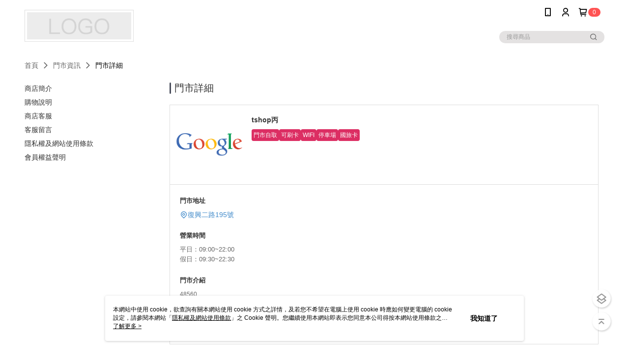

--- FILE ---
content_type: text/html; charset=utf-8
request_url: https://apitest9.91app.com/Shop/StoreDetail/1293/32511
body_size: 10981
content:
<!--This file is synced from MobileWebMallV2 -->

<!DOCTYPE html>

<html>
    <head>
        <title>
tshop丙 | UPDAPI測試商店9(使用中)        </title>
        
    <!-- 防止「Google 網路檢索器」為特定網頁建立索引 -->

        <meta http-equiv="content-language" content="zh-TW" />
        <meta name="viewport" content="width=device-width, initial-scale=1, maximum-scale=1" />
        <meta name="google" content="notranslate" />
        <meta name="msvalidate.01" content="1F70AEFB7989C2059273C4C3B3D1D480" />

            <meta name="robots" content="noindex"> 

        <meta property="fb:pages" content="jialintest">


        <link rel="icon" href="/official_default_grey.ico" />
        <link rel="shortcut icon" href="/official_default_grey.ico" />
        <!-- hrefLangs start -->
        <!--This file is synced from MobileWebMallV2 -->


        <!-- hrefLangs end -->

        <link rel="stylesheet" href="//official-static.91app.com/V2/Scripts/dist/css/style.css?v=020260121070451">

        <!-- themeCore fonts å’Œ icons çš„æ¨£å¼ä½¿ç”¨ CMS çš„ CDNï¼Œæœ¬æ©Ÿé–‹ç™¼ä¹Ÿä½¿ç”¨ CMS çš„ CDN -->
        <link rel='stylesheet' href='https://cms-static.cdn.91app.com/lib/cms-theme-core/3.88.1/css/desktop.default.css?v=020260121070451'>
<link rel='stylesheet' href='https://cms-static.cdn.91app.com/cms/common/iconFonts/css/font-awesome.css?v=020260121070451' /><link rel='stylesheet' href='https://cms-static.cdn.91app.com/cms/common/iconFonts/css/icon91.css?v=020260121070451' />        <!-- ä½¿ç”¨ trinity-core çš„ baseStyle.css -->

        <!-- å®¢è£½åŒ– IconFont è¨­å®š -->
<link rel='stylesheet' href='https://cms-static.cdn.91app.com/cms/common/iconFonts/v1.1.15/nine1/nine1.css?v=20260121070451' />        <!-- å®¢è£½åŒ– Font-Family è¨­å®š -->
                
        <link rel="apple-touch-icon" href="//img.91app.com/webapi/images/t/512/512/ShopIcon/1293/0/01220424" />
        <link rel="apple-touch-icon" sizes="180x180" href="//img.91app.com/webapi/images/t/512/512/ShopIcon/1293/0/01220424" />
        <link rel="apple-touch-icon-precomposed" href="//img.91app.com/webapi/images/t/512/512/ShopIcon/1293/0/01220424" />
        <link rel="apple-touch-icon-precomposed" sizes="180x180" href="//img.91app.com/webapi/images/t/512/512/ShopIcon/1293/0/01220424" />

            <link rel="canonical" href="https://apitest9.91app.com/Shop/StoreDetail/1293/32511" />

<!--This file is synced from MobileWebMallV2 -->

<!-- Google Tag Manager -->
<script>(function(w,d,s,l,i){w[l]=w[l]||[];w[l].push({'gtm.start':
new Date().getTime(),event:'gtm.js'});var f=d.getElementsByTagName(s)[0],
j=d.createElement(s),dl=l!='dataLayer'?'&l='+l:'';j.async=true;j.src=
'https://www.googletagmanager.com/gtm.js?id='+i+dl;f.parentNode.insertBefore(j,f);
})(window,document,'script','dataLayer','GTM-KZLS7Q8');</script>
<!-- End Google Tag Manager -->
        <!--This file is synced from MobileWebMallV2 -->
<!--Universal Google Analytics Start-->

<script>
        window.nineyi = window.nineyi || {};
        window.nineyi.googleAnalyticsSettingData = {
            GoogleAnalyticsTrackingId: 'UA-61079637-43',
            GoogleAnalytics4TrackingId: 'G-NC29QQTW59',
            CookieDomainSetting: document.location.hostname,
            originDomain: 'https://apitest9.91app.com',
            officialSsoDomain: 'service.91app.com',
            DefaultCurrencyCode: 'TWD',
            isEnableVipMemberOuterIdDimension: 'False' === 'True',
            customOuidDimensionName: '',
            isUseOriginalClientId: 'False' === 'True',
            isShowSaleProductOuterId: 'False' === 'True',
            isPassOuterMemberCode: 'True' === 'True',
        };
</script>

        <!--This file is synced from MobileWebMallV2 -->

        <!--This file is synced from MobileWebMallV2 -->
<div id="fb-root"></div>
<!--Facebook Pixel Code Start-->
<script>
    !function (f, b, e, v, n, t, s) {
        if (f.fbq)return;
        n = f.fbq = function () {
            n.callMethod ?
                    n.callMethod.apply(n, arguments) : n.queue.push(arguments)
        };
        if (!f._fbq)f._fbq = n;
        n.push = n;
        n.loaded = !0;
        n.version = '2.0';
        n.queue = [];
        t = b.createElement(e);
        t.async = !0;
        t.src = v;
        s = b.getElementsByTagName(e)[0];
        s.parentNode.insertBefore(t, s)
    }(window, document, 'script', '//connect.facebook.net/en_US/fbevents.js');
    var FbCustomAudiencesPixelIds = JSON.parse('[]');
    var AllSiteFbCustomAudiencesPixelId = '1021834927899745';
    var IsEnableAdvancedFacebookPixel = JSON.parse('false');
</script>
<!--Facebook Pixel Code End-->
        <!--This file is synced from MobileWebMallV2 -->
    <!--GoogleConversion-->
    <script async src="https://www.googletagmanager.com/gtag/js?id=UA-61079637-43"></script>
    <script>
        window.dataLayer = window.dataLayer || [];
        function gtag(){dataLayer.push(arguments);}
        gtag('js', new Date());
    </script>
        <!--GoogleConversion-->
        <script>
            var GoogleConversionData = JSON.parse('{"TrackingIdList":["444913807"],"ShopUseNewCode":true,"ConversionList":[{"Id":"444913807","Label":"ZQgVCK2IsfABEI-xk9QB","TagType":"GoogleConversionForShoppingCart"},{"Id":"444913807","Label":"SX_hCKqIsfABEI-xk9QB","TagType":"GoogleConversionForRegistrationCompleted"},{"Id":"444913807","Label":"TKYOCK-HsfABEI-xk9QB","TagType":"GoogleConversionForPayFinish"}]}');
            var GoogleRemarketingData = JSON.parse('{"TrackingIdList":["444913807"],"RemarketingList":[{"TrackingId":"444913807","Label":""}]}');
        </script>

        <!--This file is synced from MobileWebMallV2 -->
<!-- Yahoo Dot Tag Base Code Start -->
<!-- Yahoo Dot Tag Base Code End -->
        <!--This file is synced from MobileWebMallV2 -->

<!-- initial mweb constant -->
<script src="//official-static.91app.com/V2/Scripts/cookies.min.js"></script>

    <script src='https://app.cdn.91app.com/global/currency-exchange-rate/currency.js'></script>

<script>
    window.nineyi = window.nineyi || {};
    window.nineyi.shopId = 1293;
    window.nineyi.appSetting = window.nineyi.appSetting || {};
    window.nineyi.appSetting.logLevel = parseInt('2');
    window.nineyi.appSetting.viewTitle = 'tshop丙';
    window.nineyi.ServiceWorker = window.nineyi.ServiceWorker || {};
    window.nineyi.ServiceWorker.Env = 'Prod';
    window.nineyi.facebookConfig = {
        allSiteFbPixelId: AllSiteFbCustomAudiencesPixelId,
        CustomAudiencesPixelIds: FbCustomAudiencesPixelIds
    };
    window.nineyi.Execmode = 'Prod';
    window.nineyi.version = '20260121070451';
    window.nineyi.ServiceWorker.Options = {
        v: '1',
        tid: 'UA-61079637-43',
        ccode: 'TW',
        ch: 'web',
        cud: 'TWD',
        ld: 'zh-TW',
        shopId: 1293,
    }
    window.nineyi.pageType = '';
    window.nineyi.launchType = '';
    window.nineyi.silo = '91app';
    window.nineyi.dependencies = window.nineyi.dependencies || {};
    window.nineyi.dependencies.apiConfig = window.nineyi.dependencies.apiConfig || {
        cdnApiHost:'https://webapi.91app.com',
        isEnableCdnApi: "True" == 'True'
    };
    window.nineyi.dependencies.env = 'Prod';
    window.nineyi.dependencies.market = 'TW';
    window.nineyi.dependencies.shopId = parseInt('1293');
    window.nineyi.cookieExpireTime = {
        fr: 86400000,
        fr2: 86400000,
        act: 172800000,
    };

    window.nineyi.MWeb = window.nineyi.MWeb || {};
    window.nineyi.MWeb.OfficialOriginDomain = 'https://apitest9.91app.com';
    window.nineyi.MWeb.ApiCdnConfig = {
        "Url": 'https://webapi.91app.com',
        "IsEnable": "True" == 'True'
    };
    window.nineyi.MWeb.MachineName = 'TW-MWG1-67-107';
    window.nineyi.MWeb.OfficialShopProfile = {"ShopId":1293,"BrowserMode":1,"DeviceMode":1,"StoreTotalCount":65,"LayoutAreaSetting":{"IsEnableLeftAside":true,"IsEnableHeader":true,"IsEnableFooter":true},"SharedFrameViewModel":{"OfficialCustomLink":null},"HasNewVersionSwitch":true,"LineShopLandingPopupEnabled":false,"IsPassOuterMemberCode":true};
    window.nineyi.MWeb.CmsShopInfo = {"EnableCms":true,"Version":"36c731ce-4d20-4ccf-bc86-7edebb532157_1659428368324"};
    window.nineyi.MWeb.CmsApiDomain = 'https://fts-api.91app.com';
    window.nineyi.MWeb.ShopId = parseInt('1293');
    window.nineyi.MWeb.ShopName = "UPDAPI測試商店9(使用中)";
    window.nineyi.MWeb.SupplierName = "91APP商店輔導";
    window.nineyi.MWeb.UnLoginId = '';
    window.nineyi.MWeb.IsThirdpartyAuthMember = 'False'.toLocaleLowerCase() === 'true';
    window.nineyi.MWeb.ThirdpartyAuthTypeDef = '';
    window.nineyi.MWeb.ThirdpartyAuthButtonContent = '';
    window.nineyi.MWeb.ThirdpartyAuthIconUrl = '';
    window.nineyi.MWeb.ServiceNumber = '0227839191';
    window.nineyi.MWeb.ServiceInfo = '週一～週日，09:00～18:00';
    window.nineyi.MWeb.HomeUrl = '/v2/official';
    window.nineyi.MWeb.IsLBS = 'True' === "True";
    window.nineyi.MWeb.IsAntiFraud = 'False';
    window.nineyi.MWeb.GoogleRecaptchaSiteKey = '';
    window.nineyi.MWeb.IsShowQuestionInsert = 'true' === 'true';
    window.nineyi.MWeb.IsShowShopIntroduce = 'true' === 'true';
    window.nineyi.MWeb.IsRememberCreditCard = 'false' === 'true';
    window.nineyi.MWeb.IsShowChangePassword = 'true' === 'true';
    window.nineyi.MWeb.IsShowAccountBinding = 'true' === 'true';
    window.nineyi.MWeb.IsPriceOnTop = 'false' === 'true';
    window.nineyi.MWeb.IsEnabledNewProductCard = 'true' === 'true';
    window.nineyi.MWeb.IsEnabledCustomTranslation = 'false' === 'true';
    window.nineyi.MWeb.EnableSessionExpire = 'False' === 'True';
    window.nineyi.MWeb.EnableAddressBook = 'True' === 'True';
    window.nineyi.MWeb.AddressBookVersion = 2;
    window.nineyi.MWeb.IsEnabledShopReturnGoods = 'True' === 'True';
    window.nineyi.MWeb.IsEnabledShopChangeGoods = 'False' === 'True';
    window.nineyi.MWeb.IsEnabledShopCustomReturnGoods = 'False' === 'True';
    window.nineyi.MWeb.IsEnabledShopCustomChangeGoods = 'False' === 'True';
    window.nineyi.MWeb.IsEnableStoreCredit = 'False' === 'True';
    window.nineyi.MWeb.IsShowTradesOrderGroupQRCode = 'False' === 'True';
    window.nineyi.MWeb.AdministrativeRegionFileUrlPrefix = 'https://static-web.cdn.91app.com/TW/Prod/';
    window.nineyi.MWeb.CommerceCloudAppApiDomain = 'https://fts-api.91app.com';
    window.nineyi.MWeb.CommerceCloudCdnApiDomain = 'https://fts-api.91app.com';
    window.nineyi.MWeb.IsSuggestPriceShowPrice = 'true' === 'true';
    window.nineyi.MWeb.FtsApiDomain = 'https://fts-api.91app.com';
    window.nineyi.MWeb.ChatWebSocketDomain = '';
    window.nineyi.MWeb.IsEnableShopCustomCurrencyRate = 'False' == 'True';
    window.nineyi.MWeb.IsEnabledRetailStoreExpress = 'False' == 'True';
    window.nineyi.MWeb.RetailStoreExpressState = {"IsRetailStoreExpress":false,"LogoUrl":"","HeaderBackgroundColor":""};
    window.nineyi.MWeb.IsEnableSkuPointsPay = 'False' === 'True';
    window.nineyi.MWeb.PointsPayDisplayType = 'PointDesc';

    window.nineyi.stackdriverConfig = {
        name: 'mweb',
        version: '20260121070451'
    }

    var referrerUrl = '';
    document.location.search.replace('?', '').split('&').forEach(function (item) {
        if (item.match(/^rt=/g)) {
            referrerUrl = decodeURIComponent(item.split('=')[1]);
        }
    });
    if (!referrerUrl) {
        referrerUrl = 'https://apitest9.91app.com';
    }
    window.nineyi.MWeb.ReferrerUrl = referrerUrl;
    var QRCodeImage = '<img alt="91mai-qrcode-img" name="91mai_qrcode" src="[data-uri]" />';
    var QRCodeImageSpan = document.createElement('span');
    QRCodeImageSpan.innerHTML = QRCodeImage;
    window.nineyi.MWeb.QRCodeImageUrl = QRCodeImageSpan.firstElementChild.src;

    window.nineyi.MWeb.DownloadAppUrl = {
        ios: 'https://itunes.apple.com/tw/app/id1234',
        android: 'https://play.google.com/store/apps/details?id=com.nineyi.shop.s001293',
        isDownloadAndroidAPK: 'False' === 'True',
    }
    window.nineyi.MWeb.IsEnableFBMessenger = 'False'.toLocaleLowerCase() == 'true';
    window.nineyi.MWeb.IsEnableFBMessengerNonWorkingTime = 'False'.toLocaleLowerCase() == 'true';
    window.nineyi.MWeb.FBMessengerWorkingStartWeekDay = '';
    window.nineyi.MWeb.FBMessengerWorkingStartTime = '';
    window.nineyi.MWeb.FBMessengerWorkingEndWeekDay = '';
    window.nineyi.MWeb.FBMessengerWorkingEndTime = '';
    window.nineyi.MWeb.FanGroupUrl = 'https://www.facebook.com/jialintest';
    window.nineyi.MWeb.FBAppId = '1234'; // 分享用
    // FbOfficialAppId： nineyi.webstore.mobilewebmall\WebStore\Frontend\BE\Official\OfficialShopInfoEntity.cs
    // 單一domain店家:取DB Shop 裡面的資料(同FbAppId)，非單一domain店家:取Config裡面 FB.Official.AppId
    window.nineyi.MWeb.FbOfficialAppId = '1234'; // Fb官網登入用
    window.nineyi.MWeb.OnlineCRM = '';
    window.nineyi.MWeb.OnlineCRMCode = '';
    window.nineyi.MWeb.ShopInstagramUrl = '';
    var GoogleConversionData = JSON.parse('{"TrackingIdList":["444913807"],"ShopUseNewCode":true,"ConversionList":[{"Id":"444913807","Label":"ZQgVCK2IsfABEI-xk9QB","TagType":"GoogleConversionForShoppingCart"},{"Id":"444913807","Label":"SX_hCKqIsfABEI-xk9QB","TagType":"GoogleConversionForRegistrationCompleted"},{"Id":"444913807","Label":"TKYOCK-HsfABEI-xk9QB","TagType":"GoogleConversionForPayFinish"}]}');
    var GoogleConversionList;
    if(GoogleConversionData){
        GoogleConversionList = GoogleConversionData.ConversionList;
    }
    window.nineyi.MWeb.GoogleConversionList = GoogleConversionList
    var GoogleConversionData = JSON.parse('{"TrackingIdList":["444913807"],"ShopUseNewCode":true,"ConversionList":[{"Id":"444913807","Label":"ZQgVCK2IsfABEI-xk9QB","TagType":"GoogleConversionForShoppingCart"},{"Id":"444913807","Label":"SX_hCKqIsfABEI-xk9QB","TagType":"GoogleConversionForRegistrationCompleted"},{"Id":"444913807","Label":"TKYOCK-HsfABEI-xk9QB","TagType":"GoogleConversionForPayFinish"}]}');
    var GoogleConversionDataShopUseNewCode;
    if(GoogleConversionData){
        GoogleConversionDataShopUseNewCode = GoogleConversionData.ShopUseNewCode;
    }
    window.nineyi.MWeb.GoogleConversionShopUseNewCode = GoogleConversionDataShopUseNewCode;
    window.nineyi.MWeb.Market = 'TW';
    window.nineyi.MWeb.IsAdobeTrackerShop = 'False';
    window.nineyi.MWeb.SoldOutType = 'OutOfStock'; // 商品缺貨顯示
    window.nineyi.MWeb.SalesMarketSettings = {"SupplierId":1204,"SalesMarket":"TW","SalesCurrency":"TWD","CountryCode":"886","CurrencySymbol":"NT$","CurrencyDecimalDigits":0,"CurrencyDecimalSeparator":".","CurrencyDigitGroupSeparator":",","CurrencyNameKey":""};
    /**
    initialAngularLocale
    */
    window.nineyi.MWeb.CurrentLocale = 'zh-TW';
    window.nineyi.MWeb.EnableLanguageSwitcher = 'True' === 'True';
    window.nineyi.MWeb.DefaultLanguageCode = 'zh-TW';
    window.nineyi.MWeb.AvailableLanguages = [{"Lang":"zh-TW","Display":"中文 (繁體)"}];
    window.nineyi.MWeb.DefaultCurrency = 'NT$';
    window.nineyi.MWeb.DefaultCountry = 'TW';
    window.nineyi.MWeb.DefaultCurrencyCode = 'TWD';
    window.nineyi.MWeb.EnableJavsScriptCDN = 'True';
    window.nineyi.MWeb.JavsScriptCDN = '//official-static.91app.com';
    window.nineyi.MWeb.CssCDNDomain = '//official-static.91app.com';
    window.nineyi.MWeb.FingerprintTag = '639046526467111735';
    window.nineyi.MWeb.CurrencyCode = '' || 'TWD';
    window.nineyi.MWeb.isSsoDomain = (/^(service.*.91dev.*|(service.91app.*)|shop-service.pxmart.com.tw)$/ig).test(window.location.hostname);
    window.nineyi.MWeb.isCustomizedPrivacyPolicy = '';
    window.nineyi.MWeb.PrivacyPolicyFilePath = '';
    Object.freeze(window.nineyi.MWeb);

    window.nineyi.i18n = window.nineyi.i18n || {};
    window.nineyi.i18n.isEnableCurrency = !window.nineyi.MWeb.isSsoDomain && 'False'.toLocaleLowerCase() == 'true';
    window.nineyi.i18n.defaultCurrency = 'TWD';
    window.nineyi.i18n.preferredCurrency = docCookies.getItem('currency') || window.nineyi.i18n.defaultCurrency;
    window.nineyi.i18n.availableCurrencies = ["TWD"];
    window.nineyi.i18n.isEnableLanguage = !window.nineyi.MWeb.isSsoDomain && 'True'.toLocaleLowerCase() == 'true';
    window.nineyi.i18n.defaultLanguage = 'zh-TW'
    window.nineyi.i18n.availableLanguages = ["zh-TW"];
    window.nineyi.i18n.salesMarketSettings = {
        salesMarket: 'TW',
        salesCurrency: 'TWD'
    };
    (function(n) {
        var allLanguages = [{"Lang":"en-US","Display":"English (US)"},{"Lang":"zh-TW","Display":"中文 (繁體)"},{"Lang":"zh-HK","Display":"中文 (香港)"},{"Lang":"zh-CN","Display":"中文 (简体)"},{"Lang":"ms-MY","Display":"Bahasa Melayu"},{"Lang":"ja-JP","Display":"日本語"},{"Lang":"th-TH","Display":"ไทย"}];
        n.i18n.allLanguages = allLanguages.map(function (item) {
            return {
                lang: item.Lang,
                display: item.Display
            };
        });
    })(window.nineyi);
    window.nineyi.tracking = {
        dataLayer: function (key, val){
                const dataLayers = window.nineyi.tracking.dataLayer.dataLayers;
                dataLayers[key] = dataLayers[key] || {};
                dataLayers[key] = val;
                const subscribes = window.nineyi.tracking.dataLayer.subscribes;
                subscribes[key] = subscribes[key] || [];
                subscribes[key].forEach(function(fn){
                    fn(val);
                });
        },
        subscribe: function(key, callback){
            const subscribes = window.nineyi.tracking.dataLayer.subscribes;
            subscribes[key] = subscribes[key] || [];
            subscribes[key].push(callback);
        }
    };
    window.nineyi.tracking.dataLayer.dataLayers = {};
    window.nineyi.tracking.dataLayer.subscribes = {};

    window.fbAsyncInit = function() {
        FB.init({
          appId: window.location.pathname !== '/V2/Login/Index/' && !/^\/V2\/VipMember\/AccountBinding\/?$/.test(window.location.pathname)
            ? '1234' : '1234',
          autoLogAppEvents: true,
          xfbml: true,
          version: 'v2.10'
        });
        console.log('InitialSetting: FB initFaceBookUI ok');
    };
</script>
<!-- END initial mweb constant -->

        



        <script type='text/javascript'>
            var appInsights=window.appInsights||function(config)
            {
                function r(config){ t[config] = function(){ var i = arguments; t.queue.push(function(){ t[config].apply(t, i)})} }
                var t = { config:config},u=document,e=window,o='script',s=u.createElement(o),i,f;for(s.src=config.url||'//az416426.vo.msecnd.net/scripts/a/ai.0.js',u.getElementsByTagName(o)[0].parentNode.appendChild(s),t.cookie=u.cookie,t.queue=[],i=['Event','Exception','Metric','PageView','Trace','Ajax'];i.length;)r('track'+i.pop());return r('setAuthenticatedUserContext'),r('clearAuthenticatedUserContext'),config.disableExceptionTracking||(i='onerror',r('_'+i),f=e[i],e[i]=function(config, r, u, e, o) { var s = f && f(config, r, u, e, o); return s !== !0 && t['_' + i](config, r, u, e, o),s}),t
            }({
                instrumentationKey:'80d00903-800e-47a0-8776-3b3493a1b234'
            });

            window.appInsights=appInsights;
            appInsights.trackPageView();
        </script>
        <script async defer src="https://connect.facebook.net/zh_TW/sdk.js"></script>

    </head>
    <body class="">
        <!--This file is synced from MobileWebMallV2 -->

<noscript>
    <iframe src="https://www.googletagmanager.com/ns.html?id=GTM-KZLS7Q8" height="0" width="0"
        style="display:none;visibility:hidden"></iframe>
</noscript>

            <div id="root"></div>
        <!-- StackDriver Reporter Start -->
        <script>
        window.nineyi.env = "Prod";
        </script>
        <!-- tracking sdk-->
        <script src='https://tracking-client.91app.com/tracking-service/sdk/ec/latest/main.min.js?v=020260121070451'></script>
        <!-- line express sdk-->
        <!-- è®€å–å¤–éƒ¨ CDN -->
        <script src='https://cms-static.cdn.91app.com/lib/polyfill.js'></script>
        <!-- è®€å–CMS CDN -->
        <script defer src='https://cms-static.cdn.91app.com/lib/react/16.14.0/umd/react.production.min.js'></script>
        <script defer src='https://cms-static.cdn.91app.com/lib/react-dom/16.14.0/umd/react-dom.production.min.js'></script>
        <script defer src='https://cms-static.cdn.91app.com/lib/react-redux/7.2.3/react-redux.min.js'></script>
        <script defer src='https://cms-static.cdn.91app.com/lib/lodash/4.17.21/lodash.min.js'></script>
        <script defer src='https://cms-static.cdn.91app.com/lib/jsonpath/1.1.1/jsonpath.min.js'></script>

            <script defer src='//official-static.91app.com/V2/Scripts/dist/v-639046526467111735-v/js/desktop/manifest.js?v=020260121070451'></script>
            <script defer src='//official-static.91app.com/V2/Scripts/dist/v-639046526467111735-v/js/desktop/vendor-mweb.js?v=020260121070451'></script>
            <script defer src='//official-static.91app.com/V2/Scripts/dist/v-639046526467111735-v/js/desktop/nine1.js?v=020260121070451'></script>
            <script defer src='//official-static.91app.com/V2/Scripts/dist/v-639046526467111735-v/js/desktop/themecore.js?v=020260121070451'></script>

        
<script>
    window.nineyi.ServerData = window.nineyi.ServerData || {"Gallery":"https://d3gjxtgqyywct8.cloudfront.net/o2o/image/0c70ee97-fd0b-4ca6-b70e-ddf8e1bfd130.png","City":"新竹縣","Area":"竹北市","Name":"tshop丙","Address":"復興二路195號","Tel":null,"Mobile":null,"ZipCode":0,"ColorTag":null,"Color":null,"NormalTime":"09:00~22:00","WeekendTime":"09:30~22:30","DayOffTime":null,"Introduction":"<p>48560</p>","Note":null,"HasCreditCard":"1","HasWifi":"1","HasParking":"1","IntroductionGallery":[],"IsAvailableLocationPickup":true,"AcceptTravelCard":true,"IsInvisibleStore":false,"IntroductionMulHtmlUrl":null,"Id":32511,"TypeDef":"Undefined","IsDomestic":true};
</script>

<script defer src='//official-static.91app.com/V2/Scripts/dist/v-639046526467111735-v/js/desktop/shopStoreDetail.js?v=020260121070451'></script>



        
        <!--This file is synced from MobileWebMallV2 -->

        <!--This file is synced from MobileWebMallV2 -->




        <!-- å–å¾—æ‰€æœ‰themecoreçš„scriptä½ç½® -->
        <script>
            window.nineyi.externalScripts = {
                success: [],
                error: [],
            };
            document.querySelectorAll('script').forEach((script) => {
                script.addEventListener('load', (event) => {
                    window.nineyi.externalScripts.success.push(script.src);
                });
                script.addEventListener('error', (event) => {
                    window.nineyi.externalScripts.error.push(script.src);
                });
            });
        </script>

    </body>
</html>


--- FILE ---
content_type: application/javascript
request_url: https://official-static.91app.com/V2/Scripts/dist/v-639046526467111735-v/js/desktop/manifest.js?v=020260121070451
body_size: 655
content:
(()=>{"use strict";var d={},p={};function n(e){var t=p[e];if(t!==void 0)return t.exports;var r=p[e]={id:e,loaded:!1,exports:{}};return d[e].call(r.exports,r,r.exports,n),r.loaded=!0,r.exports}n.m=d,(()=>{var e=[];n.O=(t,r,f,i)=>{if(r){i=i||0;for(var a=e.length;a>0&&e[a-1][2]>i;a--)e[a]=e[a-1];e[a]=[r,f,i];return}for(var c=1/0,a=0;a<e.length;a++){for(var[r,f,i]=e[a],u=!0,l=0;l<r.length;l++)(i&!1||c>=i)&&Object.keys(n.O).every(v=>n.O[v](r[l]))?r.splice(l--,1):(u=!1,i<c&&(c=i));if(u){e.splice(a--,1);var o=f();o!==void 0&&(t=o)}}return t}})(),n.n=e=>{var t=e&&e.__esModule?()=>e.default:()=>e;return n.d(t,{a:t}),t},n.d=(e,t)=>{for(var r in t)n.o(t,r)&&!n.o(e,r)&&Object.defineProperty(e,r,{enumerable:!0,get:t[r]})},n.g=function(){if(typeof globalThis=="object")return globalThis;try{return this||new Function("return this")()}catch{if(typeof window=="object")return window}}(),n.o=(e,t)=>Object.prototype.hasOwnProperty.call(e,t),n.r=e=>{typeof Symbol<"u"&&Symbol.toStringTag&&Object.defineProperty(e,Symbol.toStringTag,{value:"Module"}),Object.defineProperty(e,"__esModule",{value:!0})},n.nmd=e=>(e.paths=[],e.children||(e.children=[]),e),(()=>{var e={4556:0};n.O.j=f=>e[f]===0;var t=(f,i)=>{var[a,c,u]=i,l,o,s=0;if(a.some(h=>e[h]!==0)){for(l in c)n.o(c,l)&&(n.m[l]=c[l]);if(u)var b=u(n)}for(f&&f(i);s<a.length;s++)o=a[s],n.o(e,o)&&e[o]&&e[o][0](),e[o]=0;return n.O(b)},r=self.webpackChunknineyi_clientapp=self.webpackChunknineyi_clientapp||[];r.forEach(t.bind(null,0)),r.push=t.bind(null,r.push.bind(r))})(),n.nc=void 0})();
